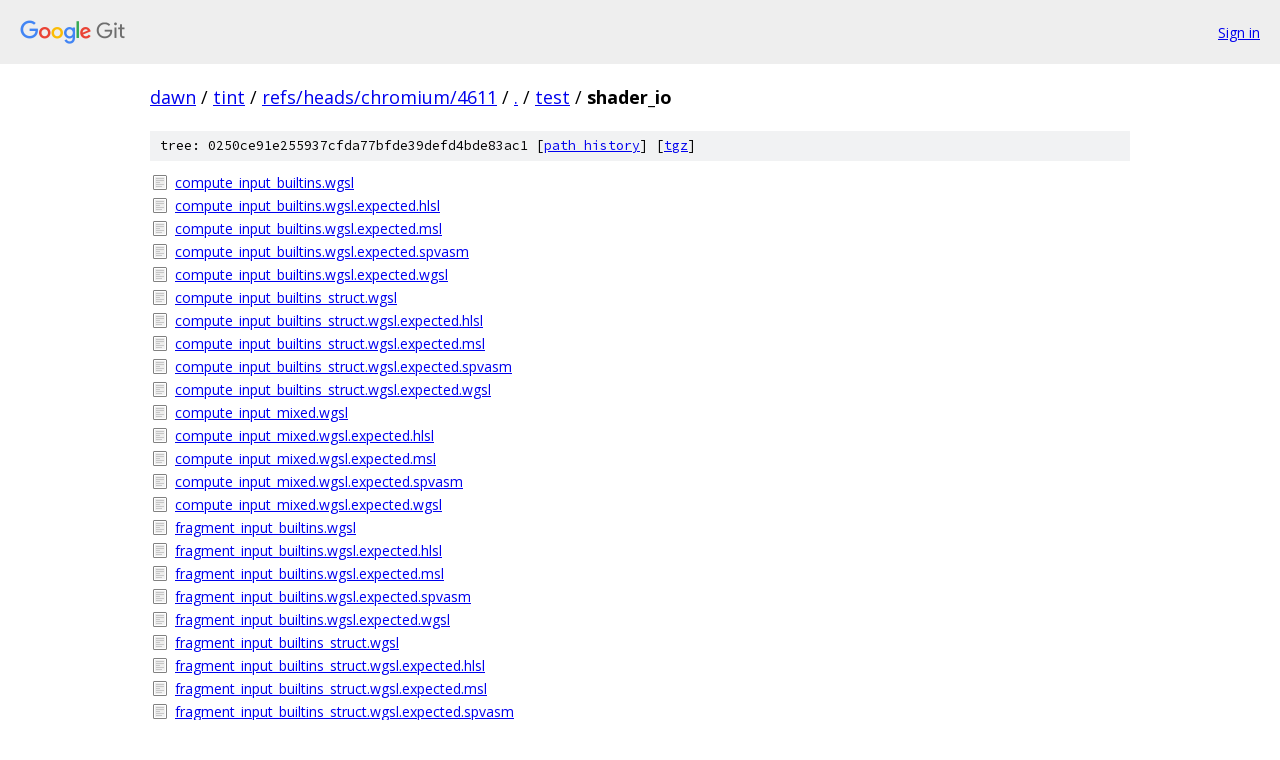

--- FILE ---
content_type: text/html; charset=utf-8
request_url: https://dawn.googlesource.com/tint/+/refs/heads/chromium/4611/test/shader_io/
body_size: 2277
content:
<!DOCTYPE html><html lang="en"><head><meta charset="utf-8"><meta name="viewport" content="width=device-width, initial-scale=1"><title>test/shader_io - tint - Git at Google</title><link rel="stylesheet" type="text/css" href="/+static/base.css"><!-- default customHeadTagPart --></head><body class="Site"><header class="Site-header"><div class="Header"><a class="Header-image" href="/"><img src="//www.gstatic.com/images/branding/lockups/2x/lockup_git_color_108x24dp.png" width="108" height="24" alt="Google Git"></a><div class="Header-menu"> <a class="Header-menuItem" href="https://accounts.google.com/AccountChooser?faa=1&amp;continue=https://dawn.googlesource.com/login/tint/%2B/refs/heads/chromium/4611/test/shader_io">Sign in</a> </div></div></header><div class="Site-content"><div class="Container "><div class="Breadcrumbs"><a class="Breadcrumbs-crumb" href="/?format=HTML">dawn</a> / <a class="Breadcrumbs-crumb" href="/tint/">tint</a> / <a class="Breadcrumbs-crumb" href="/tint/+/refs/heads/chromium/4611">refs/heads/chromium/4611</a> / <a class="Breadcrumbs-crumb" href="/tint/+/refs/heads/chromium/4611/">.</a> / <a class="Breadcrumbs-crumb" href="/tint/+/refs/heads/chromium/4611/test">test</a> / <span class="Breadcrumbs-crumb">shader_io</span></div><div class="TreeDetail"><div class="u-sha1 u-monospace TreeDetail-sha1">tree: 0250ce91e255937cfda77bfde39defd4bde83ac1 [<a href="/tint/+log/refs/heads/chromium/4611/test/shader_io">path history</a>] <span>[<a href="/tint/+archive/refs/heads/chromium/4611/test/shader_io.tar.gz">tgz</a>]</span></div><ol class="FileList"><li class="FileList-item FileList-item--regularFile" title="Regular file - compute_input_builtins.wgsl"><a class="FileList-itemLink" href="/tint/+/refs/heads/chromium/4611/test/shader_io/compute_input_builtins.wgsl">compute_input_builtins.wgsl</a></li><li class="FileList-item FileList-item--regularFile" title="Regular file - compute_input_builtins.wgsl.expected.hlsl"><a class="FileList-itemLink" href="/tint/+/refs/heads/chromium/4611/test/shader_io/compute_input_builtins.wgsl.expected.hlsl">compute_input_builtins.wgsl.expected.hlsl</a></li><li class="FileList-item FileList-item--regularFile" title="Regular file - compute_input_builtins.wgsl.expected.msl"><a class="FileList-itemLink" href="/tint/+/refs/heads/chromium/4611/test/shader_io/compute_input_builtins.wgsl.expected.msl">compute_input_builtins.wgsl.expected.msl</a></li><li class="FileList-item FileList-item--regularFile" title="Regular file - compute_input_builtins.wgsl.expected.spvasm"><a class="FileList-itemLink" href="/tint/+/refs/heads/chromium/4611/test/shader_io/compute_input_builtins.wgsl.expected.spvasm">compute_input_builtins.wgsl.expected.spvasm</a></li><li class="FileList-item FileList-item--regularFile" title="Regular file - compute_input_builtins.wgsl.expected.wgsl"><a class="FileList-itemLink" href="/tint/+/refs/heads/chromium/4611/test/shader_io/compute_input_builtins.wgsl.expected.wgsl">compute_input_builtins.wgsl.expected.wgsl</a></li><li class="FileList-item FileList-item--regularFile" title="Regular file - compute_input_builtins_struct.wgsl"><a class="FileList-itemLink" href="/tint/+/refs/heads/chromium/4611/test/shader_io/compute_input_builtins_struct.wgsl">compute_input_builtins_struct.wgsl</a></li><li class="FileList-item FileList-item--regularFile" title="Regular file - compute_input_builtins_struct.wgsl.expected.hlsl"><a class="FileList-itemLink" href="/tint/+/refs/heads/chromium/4611/test/shader_io/compute_input_builtins_struct.wgsl.expected.hlsl">compute_input_builtins_struct.wgsl.expected.hlsl</a></li><li class="FileList-item FileList-item--regularFile" title="Regular file - compute_input_builtins_struct.wgsl.expected.msl"><a class="FileList-itemLink" href="/tint/+/refs/heads/chromium/4611/test/shader_io/compute_input_builtins_struct.wgsl.expected.msl">compute_input_builtins_struct.wgsl.expected.msl</a></li><li class="FileList-item FileList-item--regularFile" title="Regular file - compute_input_builtins_struct.wgsl.expected.spvasm"><a class="FileList-itemLink" href="/tint/+/refs/heads/chromium/4611/test/shader_io/compute_input_builtins_struct.wgsl.expected.spvasm">compute_input_builtins_struct.wgsl.expected.spvasm</a></li><li class="FileList-item FileList-item--regularFile" title="Regular file - compute_input_builtins_struct.wgsl.expected.wgsl"><a class="FileList-itemLink" href="/tint/+/refs/heads/chromium/4611/test/shader_io/compute_input_builtins_struct.wgsl.expected.wgsl">compute_input_builtins_struct.wgsl.expected.wgsl</a></li><li class="FileList-item FileList-item--regularFile" title="Regular file - compute_input_mixed.wgsl"><a class="FileList-itemLink" href="/tint/+/refs/heads/chromium/4611/test/shader_io/compute_input_mixed.wgsl">compute_input_mixed.wgsl</a></li><li class="FileList-item FileList-item--regularFile" title="Regular file - compute_input_mixed.wgsl.expected.hlsl"><a class="FileList-itemLink" href="/tint/+/refs/heads/chromium/4611/test/shader_io/compute_input_mixed.wgsl.expected.hlsl">compute_input_mixed.wgsl.expected.hlsl</a></li><li class="FileList-item FileList-item--regularFile" title="Regular file - compute_input_mixed.wgsl.expected.msl"><a class="FileList-itemLink" href="/tint/+/refs/heads/chromium/4611/test/shader_io/compute_input_mixed.wgsl.expected.msl">compute_input_mixed.wgsl.expected.msl</a></li><li class="FileList-item FileList-item--regularFile" title="Regular file - compute_input_mixed.wgsl.expected.spvasm"><a class="FileList-itemLink" href="/tint/+/refs/heads/chromium/4611/test/shader_io/compute_input_mixed.wgsl.expected.spvasm">compute_input_mixed.wgsl.expected.spvasm</a></li><li class="FileList-item FileList-item--regularFile" title="Regular file - compute_input_mixed.wgsl.expected.wgsl"><a class="FileList-itemLink" href="/tint/+/refs/heads/chromium/4611/test/shader_io/compute_input_mixed.wgsl.expected.wgsl">compute_input_mixed.wgsl.expected.wgsl</a></li><li class="FileList-item FileList-item--regularFile" title="Regular file - fragment_input_builtins.wgsl"><a class="FileList-itemLink" href="/tint/+/refs/heads/chromium/4611/test/shader_io/fragment_input_builtins.wgsl">fragment_input_builtins.wgsl</a></li><li class="FileList-item FileList-item--regularFile" title="Regular file - fragment_input_builtins.wgsl.expected.hlsl"><a class="FileList-itemLink" href="/tint/+/refs/heads/chromium/4611/test/shader_io/fragment_input_builtins.wgsl.expected.hlsl">fragment_input_builtins.wgsl.expected.hlsl</a></li><li class="FileList-item FileList-item--regularFile" title="Regular file - fragment_input_builtins.wgsl.expected.msl"><a class="FileList-itemLink" href="/tint/+/refs/heads/chromium/4611/test/shader_io/fragment_input_builtins.wgsl.expected.msl">fragment_input_builtins.wgsl.expected.msl</a></li><li class="FileList-item FileList-item--regularFile" title="Regular file - fragment_input_builtins.wgsl.expected.spvasm"><a class="FileList-itemLink" href="/tint/+/refs/heads/chromium/4611/test/shader_io/fragment_input_builtins.wgsl.expected.spvasm">fragment_input_builtins.wgsl.expected.spvasm</a></li><li class="FileList-item FileList-item--regularFile" title="Regular file - fragment_input_builtins.wgsl.expected.wgsl"><a class="FileList-itemLink" href="/tint/+/refs/heads/chromium/4611/test/shader_io/fragment_input_builtins.wgsl.expected.wgsl">fragment_input_builtins.wgsl.expected.wgsl</a></li><li class="FileList-item FileList-item--regularFile" title="Regular file - fragment_input_builtins_struct.wgsl"><a class="FileList-itemLink" href="/tint/+/refs/heads/chromium/4611/test/shader_io/fragment_input_builtins_struct.wgsl">fragment_input_builtins_struct.wgsl</a></li><li class="FileList-item FileList-item--regularFile" title="Regular file - fragment_input_builtins_struct.wgsl.expected.hlsl"><a class="FileList-itemLink" href="/tint/+/refs/heads/chromium/4611/test/shader_io/fragment_input_builtins_struct.wgsl.expected.hlsl">fragment_input_builtins_struct.wgsl.expected.hlsl</a></li><li class="FileList-item FileList-item--regularFile" title="Regular file - fragment_input_builtins_struct.wgsl.expected.msl"><a class="FileList-itemLink" href="/tint/+/refs/heads/chromium/4611/test/shader_io/fragment_input_builtins_struct.wgsl.expected.msl">fragment_input_builtins_struct.wgsl.expected.msl</a></li><li class="FileList-item FileList-item--regularFile" title="Regular file - fragment_input_builtins_struct.wgsl.expected.spvasm"><a class="FileList-itemLink" href="/tint/+/refs/heads/chromium/4611/test/shader_io/fragment_input_builtins_struct.wgsl.expected.spvasm">fragment_input_builtins_struct.wgsl.expected.spvasm</a></li><li class="FileList-item FileList-item--regularFile" title="Regular file - fragment_input_builtins_struct.wgsl.expected.wgsl"><a class="FileList-itemLink" href="/tint/+/refs/heads/chromium/4611/test/shader_io/fragment_input_builtins_struct.wgsl.expected.wgsl">fragment_input_builtins_struct.wgsl.expected.wgsl</a></li><li class="FileList-item FileList-item--regularFile" title="Regular file - fragment_input_locations.wgsl"><a class="FileList-itemLink" href="/tint/+/refs/heads/chromium/4611/test/shader_io/fragment_input_locations.wgsl">fragment_input_locations.wgsl</a></li><li class="FileList-item FileList-item--regularFile" title="Regular file - fragment_input_locations.wgsl.expected.hlsl"><a class="FileList-itemLink" href="/tint/+/refs/heads/chromium/4611/test/shader_io/fragment_input_locations.wgsl.expected.hlsl">fragment_input_locations.wgsl.expected.hlsl</a></li><li class="FileList-item FileList-item--regularFile" title="Regular file - fragment_input_locations.wgsl.expected.msl"><a class="FileList-itemLink" href="/tint/+/refs/heads/chromium/4611/test/shader_io/fragment_input_locations.wgsl.expected.msl">fragment_input_locations.wgsl.expected.msl</a></li><li class="FileList-item FileList-item--regularFile" title="Regular file - fragment_input_locations.wgsl.expected.spvasm"><a class="FileList-itemLink" href="/tint/+/refs/heads/chromium/4611/test/shader_io/fragment_input_locations.wgsl.expected.spvasm">fragment_input_locations.wgsl.expected.spvasm</a></li><li class="FileList-item FileList-item--regularFile" title="Regular file - fragment_input_locations.wgsl.expected.wgsl"><a class="FileList-itemLink" href="/tint/+/refs/heads/chromium/4611/test/shader_io/fragment_input_locations.wgsl.expected.wgsl">fragment_input_locations.wgsl.expected.wgsl</a></li><li class="FileList-item FileList-item--regularFile" title="Regular file - fragment_input_locations_struct.wgsl"><a class="FileList-itemLink" href="/tint/+/refs/heads/chromium/4611/test/shader_io/fragment_input_locations_struct.wgsl">fragment_input_locations_struct.wgsl</a></li><li class="FileList-item FileList-item--regularFile" title="Regular file - fragment_input_locations_struct.wgsl.expected.hlsl"><a class="FileList-itemLink" href="/tint/+/refs/heads/chromium/4611/test/shader_io/fragment_input_locations_struct.wgsl.expected.hlsl">fragment_input_locations_struct.wgsl.expected.hlsl</a></li><li class="FileList-item FileList-item--regularFile" title="Regular file - fragment_input_locations_struct.wgsl.expected.msl"><a class="FileList-itemLink" href="/tint/+/refs/heads/chromium/4611/test/shader_io/fragment_input_locations_struct.wgsl.expected.msl">fragment_input_locations_struct.wgsl.expected.msl</a></li><li class="FileList-item FileList-item--regularFile" title="Regular file - fragment_input_locations_struct.wgsl.expected.spvasm"><a class="FileList-itemLink" href="/tint/+/refs/heads/chromium/4611/test/shader_io/fragment_input_locations_struct.wgsl.expected.spvasm">fragment_input_locations_struct.wgsl.expected.spvasm</a></li><li class="FileList-item FileList-item--regularFile" title="Regular file - fragment_input_locations_struct.wgsl.expected.wgsl"><a class="FileList-itemLink" href="/tint/+/refs/heads/chromium/4611/test/shader_io/fragment_input_locations_struct.wgsl.expected.wgsl">fragment_input_locations_struct.wgsl.expected.wgsl</a></li><li class="FileList-item FileList-item--regularFile" title="Regular file - fragment_input_mixed.wgsl"><a class="FileList-itemLink" href="/tint/+/refs/heads/chromium/4611/test/shader_io/fragment_input_mixed.wgsl">fragment_input_mixed.wgsl</a></li><li class="FileList-item FileList-item--regularFile" title="Regular file - fragment_input_mixed.wgsl.expected.hlsl"><a class="FileList-itemLink" href="/tint/+/refs/heads/chromium/4611/test/shader_io/fragment_input_mixed.wgsl.expected.hlsl">fragment_input_mixed.wgsl.expected.hlsl</a></li><li class="FileList-item FileList-item--regularFile" title="Regular file - fragment_input_mixed.wgsl.expected.msl"><a class="FileList-itemLink" href="/tint/+/refs/heads/chromium/4611/test/shader_io/fragment_input_mixed.wgsl.expected.msl">fragment_input_mixed.wgsl.expected.msl</a></li><li class="FileList-item FileList-item--regularFile" title="Regular file - fragment_input_mixed.wgsl.expected.spvasm"><a class="FileList-itemLink" href="/tint/+/refs/heads/chromium/4611/test/shader_io/fragment_input_mixed.wgsl.expected.spvasm">fragment_input_mixed.wgsl.expected.spvasm</a></li><li class="FileList-item FileList-item--regularFile" title="Regular file - fragment_input_mixed.wgsl.expected.wgsl"><a class="FileList-itemLink" href="/tint/+/refs/heads/chromium/4611/test/shader_io/fragment_input_mixed.wgsl.expected.wgsl">fragment_input_mixed.wgsl.expected.wgsl</a></li><li class="FileList-item FileList-item--regularFile" title="Regular file - fragment_output_builtins.wgsl"><a class="FileList-itemLink" href="/tint/+/refs/heads/chromium/4611/test/shader_io/fragment_output_builtins.wgsl">fragment_output_builtins.wgsl</a></li><li class="FileList-item FileList-item--regularFile" title="Regular file - fragment_output_builtins.wgsl.expected.hlsl"><a class="FileList-itemLink" href="/tint/+/refs/heads/chromium/4611/test/shader_io/fragment_output_builtins.wgsl.expected.hlsl">fragment_output_builtins.wgsl.expected.hlsl</a></li><li class="FileList-item FileList-item--regularFile" title="Regular file - fragment_output_builtins.wgsl.expected.msl"><a class="FileList-itemLink" href="/tint/+/refs/heads/chromium/4611/test/shader_io/fragment_output_builtins.wgsl.expected.msl">fragment_output_builtins.wgsl.expected.msl</a></li><li class="FileList-item FileList-item--regularFile" title="Regular file - fragment_output_builtins.wgsl.expected.spvasm"><a class="FileList-itemLink" href="/tint/+/refs/heads/chromium/4611/test/shader_io/fragment_output_builtins.wgsl.expected.spvasm">fragment_output_builtins.wgsl.expected.spvasm</a></li><li class="FileList-item FileList-item--regularFile" title="Regular file - fragment_output_builtins.wgsl.expected.wgsl"><a class="FileList-itemLink" href="/tint/+/refs/heads/chromium/4611/test/shader_io/fragment_output_builtins.wgsl.expected.wgsl">fragment_output_builtins.wgsl.expected.wgsl</a></li><li class="FileList-item FileList-item--regularFile" title="Regular file - fragment_output_builtins_struct.wgsl"><a class="FileList-itemLink" href="/tint/+/refs/heads/chromium/4611/test/shader_io/fragment_output_builtins_struct.wgsl">fragment_output_builtins_struct.wgsl</a></li><li class="FileList-item FileList-item--regularFile" title="Regular file - fragment_output_builtins_struct.wgsl.expected.hlsl"><a class="FileList-itemLink" href="/tint/+/refs/heads/chromium/4611/test/shader_io/fragment_output_builtins_struct.wgsl.expected.hlsl">fragment_output_builtins_struct.wgsl.expected.hlsl</a></li><li class="FileList-item FileList-item--regularFile" title="Regular file - fragment_output_builtins_struct.wgsl.expected.msl"><a class="FileList-itemLink" href="/tint/+/refs/heads/chromium/4611/test/shader_io/fragment_output_builtins_struct.wgsl.expected.msl">fragment_output_builtins_struct.wgsl.expected.msl</a></li><li class="FileList-item FileList-item--regularFile" title="Regular file - fragment_output_builtins_struct.wgsl.expected.spvasm"><a class="FileList-itemLink" href="/tint/+/refs/heads/chromium/4611/test/shader_io/fragment_output_builtins_struct.wgsl.expected.spvasm">fragment_output_builtins_struct.wgsl.expected.spvasm</a></li><li class="FileList-item FileList-item--regularFile" title="Regular file - fragment_output_builtins_struct.wgsl.expected.wgsl"><a class="FileList-itemLink" href="/tint/+/refs/heads/chromium/4611/test/shader_io/fragment_output_builtins_struct.wgsl.expected.wgsl">fragment_output_builtins_struct.wgsl.expected.wgsl</a></li><li class="FileList-item FileList-item--regularFile" title="Regular file - fragment_output_locations.wgsl"><a class="FileList-itemLink" href="/tint/+/refs/heads/chromium/4611/test/shader_io/fragment_output_locations.wgsl">fragment_output_locations.wgsl</a></li><li class="FileList-item FileList-item--regularFile" title="Regular file - fragment_output_locations.wgsl.expected.hlsl"><a class="FileList-itemLink" href="/tint/+/refs/heads/chromium/4611/test/shader_io/fragment_output_locations.wgsl.expected.hlsl">fragment_output_locations.wgsl.expected.hlsl</a></li><li class="FileList-item FileList-item--regularFile" title="Regular file - fragment_output_locations.wgsl.expected.msl"><a class="FileList-itemLink" href="/tint/+/refs/heads/chromium/4611/test/shader_io/fragment_output_locations.wgsl.expected.msl">fragment_output_locations.wgsl.expected.msl</a></li><li class="FileList-item FileList-item--regularFile" title="Regular file - fragment_output_locations.wgsl.expected.spvasm"><a class="FileList-itemLink" href="/tint/+/refs/heads/chromium/4611/test/shader_io/fragment_output_locations.wgsl.expected.spvasm">fragment_output_locations.wgsl.expected.spvasm</a></li><li class="FileList-item FileList-item--regularFile" title="Regular file - fragment_output_locations.wgsl.expected.wgsl"><a class="FileList-itemLink" href="/tint/+/refs/heads/chromium/4611/test/shader_io/fragment_output_locations.wgsl.expected.wgsl">fragment_output_locations.wgsl.expected.wgsl</a></li><li class="FileList-item FileList-item--regularFile" title="Regular file - fragment_output_locations_struct.wgsl"><a class="FileList-itemLink" href="/tint/+/refs/heads/chromium/4611/test/shader_io/fragment_output_locations_struct.wgsl">fragment_output_locations_struct.wgsl</a></li><li class="FileList-item FileList-item--regularFile" title="Regular file - fragment_output_locations_struct.wgsl.expected.hlsl"><a class="FileList-itemLink" href="/tint/+/refs/heads/chromium/4611/test/shader_io/fragment_output_locations_struct.wgsl.expected.hlsl">fragment_output_locations_struct.wgsl.expected.hlsl</a></li><li class="FileList-item FileList-item--regularFile" title="Regular file - fragment_output_locations_struct.wgsl.expected.msl"><a class="FileList-itemLink" href="/tint/+/refs/heads/chromium/4611/test/shader_io/fragment_output_locations_struct.wgsl.expected.msl">fragment_output_locations_struct.wgsl.expected.msl</a></li><li class="FileList-item FileList-item--regularFile" title="Regular file - fragment_output_locations_struct.wgsl.expected.spvasm"><a class="FileList-itemLink" href="/tint/+/refs/heads/chromium/4611/test/shader_io/fragment_output_locations_struct.wgsl.expected.spvasm">fragment_output_locations_struct.wgsl.expected.spvasm</a></li><li class="FileList-item FileList-item--regularFile" title="Regular file - fragment_output_locations_struct.wgsl.expected.wgsl"><a class="FileList-itemLink" href="/tint/+/refs/heads/chromium/4611/test/shader_io/fragment_output_locations_struct.wgsl.expected.wgsl">fragment_output_locations_struct.wgsl.expected.wgsl</a></li><li class="FileList-item FileList-item--regularFile" title="Regular file - fragment_output_mixed.wgsl"><a class="FileList-itemLink" href="/tint/+/refs/heads/chromium/4611/test/shader_io/fragment_output_mixed.wgsl">fragment_output_mixed.wgsl</a></li><li class="FileList-item FileList-item--regularFile" title="Regular file - fragment_output_mixed.wgsl.expected.hlsl"><a class="FileList-itemLink" href="/tint/+/refs/heads/chromium/4611/test/shader_io/fragment_output_mixed.wgsl.expected.hlsl">fragment_output_mixed.wgsl.expected.hlsl</a></li><li class="FileList-item FileList-item--regularFile" title="Regular file - fragment_output_mixed.wgsl.expected.msl"><a class="FileList-itemLink" href="/tint/+/refs/heads/chromium/4611/test/shader_io/fragment_output_mixed.wgsl.expected.msl">fragment_output_mixed.wgsl.expected.msl</a></li><li class="FileList-item FileList-item--regularFile" title="Regular file - fragment_output_mixed.wgsl.expected.spvasm"><a class="FileList-itemLink" href="/tint/+/refs/heads/chromium/4611/test/shader_io/fragment_output_mixed.wgsl.expected.spvasm">fragment_output_mixed.wgsl.expected.spvasm</a></li><li class="FileList-item FileList-item--regularFile" title="Regular file - fragment_output_mixed.wgsl.expected.wgsl"><a class="FileList-itemLink" href="/tint/+/refs/heads/chromium/4611/test/shader_io/fragment_output_mixed.wgsl.expected.wgsl">fragment_output_mixed.wgsl.expected.wgsl</a></li><li class="FileList-item FileList-item--regularFile" title="Regular file - interpolate_input_parameters.wgsl"><a class="FileList-itemLink" href="/tint/+/refs/heads/chromium/4611/test/shader_io/interpolate_input_parameters.wgsl">interpolate_input_parameters.wgsl</a></li><li class="FileList-item FileList-item--regularFile" title="Regular file - interpolate_input_parameters.wgsl.expected.hlsl"><a class="FileList-itemLink" href="/tint/+/refs/heads/chromium/4611/test/shader_io/interpolate_input_parameters.wgsl.expected.hlsl">interpolate_input_parameters.wgsl.expected.hlsl</a></li><li class="FileList-item FileList-item--regularFile" title="Regular file - interpolate_input_parameters.wgsl.expected.msl"><a class="FileList-itemLink" href="/tint/+/refs/heads/chromium/4611/test/shader_io/interpolate_input_parameters.wgsl.expected.msl">interpolate_input_parameters.wgsl.expected.msl</a></li><li class="FileList-item FileList-item--regularFile" title="Regular file - interpolate_input_parameters.wgsl.expected.spvasm"><a class="FileList-itemLink" href="/tint/+/refs/heads/chromium/4611/test/shader_io/interpolate_input_parameters.wgsl.expected.spvasm">interpolate_input_parameters.wgsl.expected.spvasm</a></li><li class="FileList-item FileList-item--regularFile" title="Regular file - interpolate_input_parameters.wgsl.expected.wgsl"><a class="FileList-itemLink" href="/tint/+/refs/heads/chromium/4611/test/shader_io/interpolate_input_parameters.wgsl.expected.wgsl">interpolate_input_parameters.wgsl.expected.wgsl</a></li><li class="FileList-item FileList-item--regularFile" title="Regular file - interpolate_input_struct.wgsl"><a class="FileList-itemLink" href="/tint/+/refs/heads/chromium/4611/test/shader_io/interpolate_input_struct.wgsl">interpolate_input_struct.wgsl</a></li><li class="FileList-item FileList-item--regularFile" title="Regular file - interpolate_input_struct.wgsl.expected.hlsl"><a class="FileList-itemLink" href="/tint/+/refs/heads/chromium/4611/test/shader_io/interpolate_input_struct.wgsl.expected.hlsl">interpolate_input_struct.wgsl.expected.hlsl</a></li><li class="FileList-item FileList-item--regularFile" title="Regular file - interpolate_input_struct.wgsl.expected.msl"><a class="FileList-itemLink" href="/tint/+/refs/heads/chromium/4611/test/shader_io/interpolate_input_struct.wgsl.expected.msl">interpolate_input_struct.wgsl.expected.msl</a></li><li class="FileList-item FileList-item--regularFile" title="Regular file - interpolate_input_struct.wgsl.expected.spvasm"><a class="FileList-itemLink" href="/tint/+/refs/heads/chromium/4611/test/shader_io/interpolate_input_struct.wgsl.expected.spvasm">interpolate_input_struct.wgsl.expected.spvasm</a></li><li class="FileList-item FileList-item--regularFile" title="Regular file - interpolate_input_struct.wgsl.expected.wgsl"><a class="FileList-itemLink" href="/tint/+/refs/heads/chromium/4611/test/shader_io/interpolate_input_struct.wgsl.expected.wgsl">interpolate_input_struct.wgsl.expected.wgsl</a></li><li class="FileList-item FileList-item--regularFile" title="Regular file - interpolate_integers.wgsl"><a class="FileList-itemLink" href="/tint/+/refs/heads/chromium/4611/test/shader_io/interpolate_integers.wgsl">interpolate_integers.wgsl</a></li><li class="FileList-item FileList-item--regularFile" title="Regular file - interpolate_integers.wgsl.expected.hlsl"><a class="FileList-itemLink" href="/tint/+/refs/heads/chromium/4611/test/shader_io/interpolate_integers.wgsl.expected.hlsl">interpolate_integers.wgsl.expected.hlsl</a></li><li class="FileList-item FileList-item--regularFile" title="Regular file - interpolate_integers.wgsl.expected.msl"><a class="FileList-itemLink" href="/tint/+/refs/heads/chromium/4611/test/shader_io/interpolate_integers.wgsl.expected.msl">interpolate_integers.wgsl.expected.msl</a></li><li class="FileList-item FileList-item--regularFile" title="Regular file - interpolate_integers.wgsl.expected.spvasm"><a class="FileList-itemLink" href="/tint/+/refs/heads/chromium/4611/test/shader_io/interpolate_integers.wgsl.expected.spvasm">interpolate_integers.wgsl.expected.spvasm</a></li><li class="FileList-item FileList-item--regularFile" title="Regular file - interpolate_integers.wgsl.expected.wgsl"><a class="FileList-itemLink" href="/tint/+/refs/heads/chromium/4611/test/shader_io/interpolate_integers.wgsl.expected.wgsl">interpolate_integers.wgsl.expected.wgsl</a></li><li class="FileList-item FileList-item--regularFile" title="Regular file - interpolate_return_struct.wgsl"><a class="FileList-itemLink" href="/tint/+/refs/heads/chromium/4611/test/shader_io/interpolate_return_struct.wgsl">interpolate_return_struct.wgsl</a></li><li class="FileList-item FileList-item--regularFile" title="Regular file - interpolate_return_struct.wgsl.expected.hlsl"><a class="FileList-itemLink" href="/tint/+/refs/heads/chromium/4611/test/shader_io/interpolate_return_struct.wgsl.expected.hlsl">interpolate_return_struct.wgsl.expected.hlsl</a></li><li class="FileList-item FileList-item--regularFile" title="Regular file - interpolate_return_struct.wgsl.expected.msl"><a class="FileList-itemLink" href="/tint/+/refs/heads/chromium/4611/test/shader_io/interpolate_return_struct.wgsl.expected.msl">interpolate_return_struct.wgsl.expected.msl</a></li><li class="FileList-item FileList-item--regularFile" title="Regular file - interpolate_return_struct.wgsl.expected.spvasm"><a class="FileList-itemLink" href="/tint/+/refs/heads/chromium/4611/test/shader_io/interpolate_return_struct.wgsl.expected.spvasm">interpolate_return_struct.wgsl.expected.spvasm</a></li><li class="FileList-item FileList-item--regularFile" title="Regular file - interpolate_return_struct.wgsl.expected.wgsl"><a class="FileList-itemLink" href="/tint/+/refs/heads/chromium/4611/test/shader_io/interpolate_return_struct.wgsl.expected.wgsl">interpolate_return_struct.wgsl.expected.wgsl</a></li><li class="FileList-item FileList-item--regularFile" title="Regular file - invariant.wgsl"><a class="FileList-itemLink" href="/tint/+/refs/heads/chromium/4611/test/shader_io/invariant.wgsl">invariant.wgsl</a></li><li class="FileList-item FileList-item--regularFile" title="Regular file - invariant.wgsl.expected.hlsl"><a class="FileList-itemLink" href="/tint/+/refs/heads/chromium/4611/test/shader_io/invariant.wgsl.expected.hlsl">invariant.wgsl.expected.hlsl</a></li><li class="FileList-item FileList-item--regularFile" title="Regular file - invariant.wgsl.expected.msl"><a class="FileList-itemLink" href="/tint/+/refs/heads/chromium/4611/test/shader_io/invariant.wgsl.expected.msl">invariant.wgsl.expected.msl</a></li><li class="FileList-item FileList-item--regularFile" title="Regular file - invariant.wgsl.expected.spvasm"><a class="FileList-itemLink" href="/tint/+/refs/heads/chromium/4611/test/shader_io/invariant.wgsl.expected.spvasm">invariant.wgsl.expected.spvasm</a></li><li class="FileList-item FileList-item--regularFile" title="Regular file - invariant.wgsl.expected.wgsl"><a class="FileList-itemLink" href="/tint/+/refs/heads/chromium/4611/test/shader_io/invariant.wgsl.expected.wgsl">invariant.wgsl.expected.wgsl</a></li><li class="FileList-item FileList-item--regularFile" title="Regular file - invariant_struct_member.wgsl"><a class="FileList-itemLink" href="/tint/+/refs/heads/chromium/4611/test/shader_io/invariant_struct_member.wgsl">invariant_struct_member.wgsl</a></li><li class="FileList-item FileList-item--regularFile" title="Regular file - invariant_struct_member.wgsl.expected.hlsl"><a class="FileList-itemLink" href="/tint/+/refs/heads/chromium/4611/test/shader_io/invariant_struct_member.wgsl.expected.hlsl">invariant_struct_member.wgsl.expected.hlsl</a></li><li class="FileList-item FileList-item--regularFile" title="Regular file - invariant_struct_member.wgsl.expected.msl"><a class="FileList-itemLink" href="/tint/+/refs/heads/chromium/4611/test/shader_io/invariant_struct_member.wgsl.expected.msl">invariant_struct_member.wgsl.expected.msl</a></li><li class="FileList-item FileList-item--regularFile" title="Regular file - invariant_struct_member.wgsl.expected.spvasm"><a class="FileList-itemLink" href="/tint/+/refs/heads/chromium/4611/test/shader_io/invariant_struct_member.wgsl.expected.spvasm">invariant_struct_member.wgsl.expected.spvasm</a></li><li class="FileList-item FileList-item--regularFile" title="Regular file - invariant_struct_member.wgsl.expected.wgsl"><a class="FileList-itemLink" href="/tint/+/refs/heads/chromium/4611/test/shader_io/invariant_struct_member.wgsl.expected.wgsl">invariant_struct_member.wgsl.expected.wgsl</a></li><li class="FileList-item FileList-item--regularFile" title="Regular file - shared_struct_different_stages.wgsl"><a class="FileList-itemLink" href="/tint/+/refs/heads/chromium/4611/test/shader_io/shared_struct_different_stages.wgsl">shared_struct_different_stages.wgsl</a></li><li class="FileList-item FileList-item--regularFile" title="Regular file - shared_struct_different_stages.wgsl.expected.hlsl"><a class="FileList-itemLink" href="/tint/+/refs/heads/chromium/4611/test/shader_io/shared_struct_different_stages.wgsl.expected.hlsl">shared_struct_different_stages.wgsl.expected.hlsl</a></li><li class="FileList-item FileList-item--regularFile" title="Regular file - shared_struct_different_stages.wgsl.expected.msl"><a class="FileList-itemLink" href="/tint/+/refs/heads/chromium/4611/test/shader_io/shared_struct_different_stages.wgsl.expected.msl">shared_struct_different_stages.wgsl.expected.msl</a></li><li class="FileList-item FileList-item--regularFile" title="Regular file - shared_struct_different_stages.wgsl.expected.spvasm"><a class="FileList-itemLink" href="/tint/+/refs/heads/chromium/4611/test/shader_io/shared_struct_different_stages.wgsl.expected.spvasm">shared_struct_different_stages.wgsl.expected.spvasm</a></li><li class="FileList-item FileList-item--regularFile" title="Regular file - shared_struct_different_stages.wgsl.expected.wgsl"><a class="FileList-itemLink" href="/tint/+/refs/heads/chromium/4611/test/shader_io/shared_struct_different_stages.wgsl.expected.wgsl">shared_struct_different_stages.wgsl.expected.wgsl</a></li><li class="FileList-item FileList-item--regularFile" title="Regular file - shared_struct_helper_function.wgsl"><a class="FileList-itemLink" href="/tint/+/refs/heads/chromium/4611/test/shader_io/shared_struct_helper_function.wgsl">shared_struct_helper_function.wgsl</a></li><li class="FileList-item FileList-item--regularFile" title="Regular file - shared_struct_helper_function.wgsl.expected.hlsl"><a class="FileList-itemLink" href="/tint/+/refs/heads/chromium/4611/test/shader_io/shared_struct_helper_function.wgsl.expected.hlsl">shared_struct_helper_function.wgsl.expected.hlsl</a></li><li class="FileList-item FileList-item--regularFile" title="Regular file - shared_struct_helper_function.wgsl.expected.msl"><a class="FileList-itemLink" href="/tint/+/refs/heads/chromium/4611/test/shader_io/shared_struct_helper_function.wgsl.expected.msl">shared_struct_helper_function.wgsl.expected.msl</a></li><li class="FileList-item FileList-item--regularFile" title="Regular file - shared_struct_helper_function.wgsl.expected.spvasm"><a class="FileList-itemLink" href="/tint/+/refs/heads/chromium/4611/test/shader_io/shared_struct_helper_function.wgsl.expected.spvasm">shared_struct_helper_function.wgsl.expected.spvasm</a></li><li class="FileList-item FileList-item--regularFile" title="Regular file - shared_struct_helper_function.wgsl.expected.wgsl"><a class="FileList-itemLink" href="/tint/+/refs/heads/chromium/4611/test/shader_io/shared_struct_helper_function.wgsl.expected.wgsl">shared_struct_helper_function.wgsl.expected.wgsl</a></li><li class="FileList-item FileList-item--regularFile" title="Regular file - shared_struct_storage_buffer.wgsl"><a class="FileList-itemLink" href="/tint/+/refs/heads/chromium/4611/test/shader_io/shared_struct_storage_buffer.wgsl">shared_struct_storage_buffer.wgsl</a></li><li class="FileList-item FileList-item--regularFile" title="Regular file - shared_struct_storage_buffer.wgsl.expected.hlsl"><a class="FileList-itemLink" href="/tint/+/refs/heads/chromium/4611/test/shader_io/shared_struct_storage_buffer.wgsl.expected.hlsl">shared_struct_storage_buffer.wgsl.expected.hlsl</a></li><li class="FileList-item FileList-item--regularFile" title="Regular file - shared_struct_storage_buffer.wgsl.expected.msl"><a class="FileList-itemLink" href="/tint/+/refs/heads/chromium/4611/test/shader_io/shared_struct_storage_buffer.wgsl.expected.msl">shared_struct_storage_buffer.wgsl.expected.msl</a></li><li class="FileList-item FileList-item--regularFile" title="Regular file - shared_struct_storage_buffer.wgsl.expected.spvasm"><a class="FileList-itemLink" href="/tint/+/refs/heads/chromium/4611/test/shader_io/shared_struct_storage_buffer.wgsl.expected.spvasm">shared_struct_storage_buffer.wgsl.expected.spvasm</a></li><li class="FileList-item FileList-item--regularFile" title="Regular file - shared_struct_storage_buffer.wgsl.expected.wgsl"><a class="FileList-itemLink" href="/tint/+/refs/heads/chromium/4611/test/shader_io/shared_struct_storage_buffer.wgsl.expected.wgsl">shared_struct_storage_buffer.wgsl.expected.wgsl</a></li><li class="FileList-item FileList-item--regularFile" title="Regular file - vertex_input_builtins.wgsl"><a class="FileList-itemLink" href="/tint/+/refs/heads/chromium/4611/test/shader_io/vertex_input_builtins.wgsl">vertex_input_builtins.wgsl</a></li><li class="FileList-item FileList-item--regularFile" title="Regular file - vertex_input_builtins.wgsl.expected.hlsl"><a class="FileList-itemLink" href="/tint/+/refs/heads/chromium/4611/test/shader_io/vertex_input_builtins.wgsl.expected.hlsl">vertex_input_builtins.wgsl.expected.hlsl</a></li><li class="FileList-item FileList-item--regularFile" title="Regular file - vertex_input_builtins.wgsl.expected.msl"><a class="FileList-itemLink" href="/tint/+/refs/heads/chromium/4611/test/shader_io/vertex_input_builtins.wgsl.expected.msl">vertex_input_builtins.wgsl.expected.msl</a></li><li class="FileList-item FileList-item--regularFile" title="Regular file - vertex_input_builtins.wgsl.expected.spvasm"><a class="FileList-itemLink" href="/tint/+/refs/heads/chromium/4611/test/shader_io/vertex_input_builtins.wgsl.expected.spvasm">vertex_input_builtins.wgsl.expected.spvasm</a></li><li class="FileList-item FileList-item--regularFile" title="Regular file - vertex_input_builtins.wgsl.expected.wgsl"><a class="FileList-itemLink" href="/tint/+/refs/heads/chromium/4611/test/shader_io/vertex_input_builtins.wgsl.expected.wgsl">vertex_input_builtins.wgsl.expected.wgsl</a></li><li class="FileList-item FileList-item--regularFile" title="Regular file - vertex_input_builtins_struct.wgsl"><a class="FileList-itemLink" href="/tint/+/refs/heads/chromium/4611/test/shader_io/vertex_input_builtins_struct.wgsl">vertex_input_builtins_struct.wgsl</a></li><li class="FileList-item FileList-item--regularFile" title="Regular file - vertex_input_builtins_struct.wgsl.expected.hlsl"><a class="FileList-itemLink" href="/tint/+/refs/heads/chromium/4611/test/shader_io/vertex_input_builtins_struct.wgsl.expected.hlsl">vertex_input_builtins_struct.wgsl.expected.hlsl</a></li><li class="FileList-item FileList-item--regularFile" title="Regular file - vertex_input_builtins_struct.wgsl.expected.msl"><a class="FileList-itemLink" href="/tint/+/refs/heads/chromium/4611/test/shader_io/vertex_input_builtins_struct.wgsl.expected.msl">vertex_input_builtins_struct.wgsl.expected.msl</a></li><li class="FileList-item FileList-item--regularFile" title="Regular file - vertex_input_builtins_struct.wgsl.expected.spvasm"><a class="FileList-itemLink" href="/tint/+/refs/heads/chromium/4611/test/shader_io/vertex_input_builtins_struct.wgsl.expected.spvasm">vertex_input_builtins_struct.wgsl.expected.spvasm</a></li><li class="FileList-item FileList-item--regularFile" title="Regular file - vertex_input_builtins_struct.wgsl.expected.wgsl"><a class="FileList-itemLink" href="/tint/+/refs/heads/chromium/4611/test/shader_io/vertex_input_builtins_struct.wgsl.expected.wgsl">vertex_input_builtins_struct.wgsl.expected.wgsl</a></li><li class="FileList-item FileList-item--regularFile" title="Regular file - vertex_input_locations.wgsl"><a class="FileList-itemLink" href="/tint/+/refs/heads/chromium/4611/test/shader_io/vertex_input_locations.wgsl">vertex_input_locations.wgsl</a></li><li class="FileList-item FileList-item--regularFile" title="Regular file - vertex_input_locations.wgsl.expected.hlsl"><a class="FileList-itemLink" href="/tint/+/refs/heads/chromium/4611/test/shader_io/vertex_input_locations.wgsl.expected.hlsl">vertex_input_locations.wgsl.expected.hlsl</a></li><li class="FileList-item FileList-item--regularFile" title="Regular file - vertex_input_locations.wgsl.expected.msl"><a class="FileList-itemLink" href="/tint/+/refs/heads/chromium/4611/test/shader_io/vertex_input_locations.wgsl.expected.msl">vertex_input_locations.wgsl.expected.msl</a></li><li class="FileList-item FileList-item--regularFile" title="Regular file - vertex_input_locations.wgsl.expected.spvasm"><a class="FileList-itemLink" href="/tint/+/refs/heads/chromium/4611/test/shader_io/vertex_input_locations.wgsl.expected.spvasm">vertex_input_locations.wgsl.expected.spvasm</a></li><li class="FileList-item FileList-item--regularFile" title="Regular file - vertex_input_locations.wgsl.expected.wgsl"><a class="FileList-itemLink" href="/tint/+/refs/heads/chromium/4611/test/shader_io/vertex_input_locations.wgsl.expected.wgsl">vertex_input_locations.wgsl.expected.wgsl</a></li><li class="FileList-item FileList-item--regularFile" title="Regular file - vertex_input_locations_struct.wgsl"><a class="FileList-itemLink" href="/tint/+/refs/heads/chromium/4611/test/shader_io/vertex_input_locations_struct.wgsl">vertex_input_locations_struct.wgsl</a></li><li class="FileList-item FileList-item--regularFile" title="Regular file - vertex_input_locations_struct.wgsl.expected.hlsl"><a class="FileList-itemLink" href="/tint/+/refs/heads/chromium/4611/test/shader_io/vertex_input_locations_struct.wgsl.expected.hlsl">vertex_input_locations_struct.wgsl.expected.hlsl</a></li><li class="FileList-item FileList-item--regularFile" title="Regular file - vertex_input_locations_struct.wgsl.expected.msl"><a class="FileList-itemLink" href="/tint/+/refs/heads/chromium/4611/test/shader_io/vertex_input_locations_struct.wgsl.expected.msl">vertex_input_locations_struct.wgsl.expected.msl</a></li><li class="FileList-item FileList-item--regularFile" title="Regular file - vertex_input_locations_struct.wgsl.expected.spvasm"><a class="FileList-itemLink" href="/tint/+/refs/heads/chromium/4611/test/shader_io/vertex_input_locations_struct.wgsl.expected.spvasm">vertex_input_locations_struct.wgsl.expected.spvasm</a></li><li class="FileList-item FileList-item--regularFile" title="Regular file - vertex_input_locations_struct.wgsl.expected.wgsl"><a class="FileList-itemLink" href="/tint/+/refs/heads/chromium/4611/test/shader_io/vertex_input_locations_struct.wgsl.expected.wgsl">vertex_input_locations_struct.wgsl.expected.wgsl</a></li><li class="FileList-item FileList-item--regularFile" title="Regular file - vertex_input_mixed.wgsl"><a class="FileList-itemLink" href="/tint/+/refs/heads/chromium/4611/test/shader_io/vertex_input_mixed.wgsl">vertex_input_mixed.wgsl</a></li><li class="FileList-item FileList-item--regularFile" title="Regular file - vertex_input_mixed.wgsl.expected.hlsl"><a class="FileList-itemLink" href="/tint/+/refs/heads/chromium/4611/test/shader_io/vertex_input_mixed.wgsl.expected.hlsl">vertex_input_mixed.wgsl.expected.hlsl</a></li><li class="FileList-item FileList-item--regularFile" title="Regular file - vertex_input_mixed.wgsl.expected.msl"><a class="FileList-itemLink" href="/tint/+/refs/heads/chromium/4611/test/shader_io/vertex_input_mixed.wgsl.expected.msl">vertex_input_mixed.wgsl.expected.msl</a></li><li class="FileList-item FileList-item--regularFile" title="Regular file - vertex_input_mixed.wgsl.expected.spvasm"><a class="FileList-itemLink" href="/tint/+/refs/heads/chromium/4611/test/shader_io/vertex_input_mixed.wgsl.expected.spvasm">vertex_input_mixed.wgsl.expected.spvasm</a></li><li class="FileList-item FileList-item--regularFile" title="Regular file - vertex_input_mixed.wgsl.expected.wgsl"><a class="FileList-itemLink" href="/tint/+/refs/heads/chromium/4611/test/shader_io/vertex_input_mixed.wgsl.expected.wgsl">vertex_input_mixed.wgsl.expected.wgsl</a></li><li class="FileList-item FileList-item--regularFile" title="Regular file - vertex_output_builtins.wgsl"><a class="FileList-itemLink" href="/tint/+/refs/heads/chromium/4611/test/shader_io/vertex_output_builtins.wgsl">vertex_output_builtins.wgsl</a></li><li class="FileList-item FileList-item--regularFile" title="Regular file - vertex_output_builtins.wgsl.expected.hlsl"><a class="FileList-itemLink" href="/tint/+/refs/heads/chromium/4611/test/shader_io/vertex_output_builtins.wgsl.expected.hlsl">vertex_output_builtins.wgsl.expected.hlsl</a></li><li class="FileList-item FileList-item--regularFile" title="Regular file - vertex_output_builtins.wgsl.expected.msl"><a class="FileList-itemLink" href="/tint/+/refs/heads/chromium/4611/test/shader_io/vertex_output_builtins.wgsl.expected.msl">vertex_output_builtins.wgsl.expected.msl</a></li><li class="FileList-item FileList-item--regularFile" title="Regular file - vertex_output_builtins.wgsl.expected.spvasm"><a class="FileList-itemLink" href="/tint/+/refs/heads/chromium/4611/test/shader_io/vertex_output_builtins.wgsl.expected.spvasm">vertex_output_builtins.wgsl.expected.spvasm</a></li><li class="FileList-item FileList-item--regularFile" title="Regular file - vertex_output_builtins.wgsl.expected.wgsl"><a class="FileList-itemLink" href="/tint/+/refs/heads/chromium/4611/test/shader_io/vertex_output_builtins.wgsl.expected.wgsl">vertex_output_builtins.wgsl.expected.wgsl</a></li><li class="FileList-item FileList-item--regularFile" title="Regular file - vertex_output_builtins_struct.wgsl"><a class="FileList-itemLink" href="/tint/+/refs/heads/chromium/4611/test/shader_io/vertex_output_builtins_struct.wgsl">vertex_output_builtins_struct.wgsl</a></li><li class="FileList-item FileList-item--regularFile" title="Regular file - vertex_output_builtins_struct.wgsl.expected.hlsl"><a class="FileList-itemLink" href="/tint/+/refs/heads/chromium/4611/test/shader_io/vertex_output_builtins_struct.wgsl.expected.hlsl">vertex_output_builtins_struct.wgsl.expected.hlsl</a></li><li class="FileList-item FileList-item--regularFile" title="Regular file - vertex_output_builtins_struct.wgsl.expected.msl"><a class="FileList-itemLink" href="/tint/+/refs/heads/chromium/4611/test/shader_io/vertex_output_builtins_struct.wgsl.expected.msl">vertex_output_builtins_struct.wgsl.expected.msl</a></li><li class="FileList-item FileList-item--regularFile" title="Regular file - vertex_output_builtins_struct.wgsl.expected.spvasm"><a class="FileList-itemLink" href="/tint/+/refs/heads/chromium/4611/test/shader_io/vertex_output_builtins_struct.wgsl.expected.spvasm">vertex_output_builtins_struct.wgsl.expected.spvasm</a></li><li class="FileList-item FileList-item--regularFile" title="Regular file - vertex_output_builtins_struct.wgsl.expected.wgsl"><a class="FileList-itemLink" href="/tint/+/refs/heads/chromium/4611/test/shader_io/vertex_output_builtins_struct.wgsl.expected.wgsl">vertex_output_builtins_struct.wgsl.expected.wgsl</a></li><li class="FileList-item FileList-item--regularFile" title="Regular file - vertex_output_locations_struct.wgsl"><a class="FileList-itemLink" href="/tint/+/refs/heads/chromium/4611/test/shader_io/vertex_output_locations_struct.wgsl">vertex_output_locations_struct.wgsl</a></li><li class="FileList-item FileList-item--regularFile" title="Regular file - vertex_output_locations_struct.wgsl.expected.hlsl"><a class="FileList-itemLink" href="/tint/+/refs/heads/chromium/4611/test/shader_io/vertex_output_locations_struct.wgsl.expected.hlsl">vertex_output_locations_struct.wgsl.expected.hlsl</a></li><li class="FileList-item FileList-item--regularFile" title="Regular file - vertex_output_locations_struct.wgsl.expected.msl"><a class="FileList-itemLink" href="/tint/+/refs/heads/chromium/4611/test/shader_io/vertex_output_locations_struct.wgsl.expected.msl">vertex_output_locations_struct.wgsl.expected.msl</a></li><li class="FileList-item FileList-item--regularFile" title="Regular file - vertex_output_locations_struct.wgsl.expected.spvasm"><a class="FileList-itemLink" href="/tint/+/refs/heads/chromium/4611/test/shader_io/vertex_output_locations_struct.wgsl.expected.spvasm">vertex_output_locations_struct.wgsl.expected.spvasm</a></li><li class="FileList-item FileList-item--regularFile" title="Regular file - vertex_output_locations_struct.wgsl.expected.wgsl"><a class="FileList-itemLink" href="/tint/+/refs/heads/chromium/4611/test/shader_io/vertex_output_locations_struct.wgsl.expected.wgsl">vertex_output_locations_struct.wgsl.expected.wgsl</a></li></ol></div></div> <!-- Container --></div> <!-- Site-content --><footer class="Site-footer"><div class="Footer"><span class="Footer-poweredBy">Powered by <a href="https://gerrit.googlesource.com/gitiles/">Gitiles</a>| <a href="https://policies.google.com/privacy">Privacy</a>| <a href="https://policies.google.com/terms">Terms</a></span><span class="Footer-formats"><a class="u-monospace Footer-formatsItem" href="?format=TEXT">txt</a> <a class="u-monospace Footer-formatsItem" href="?format=JSON">json</a></span></div></footer></body></html>